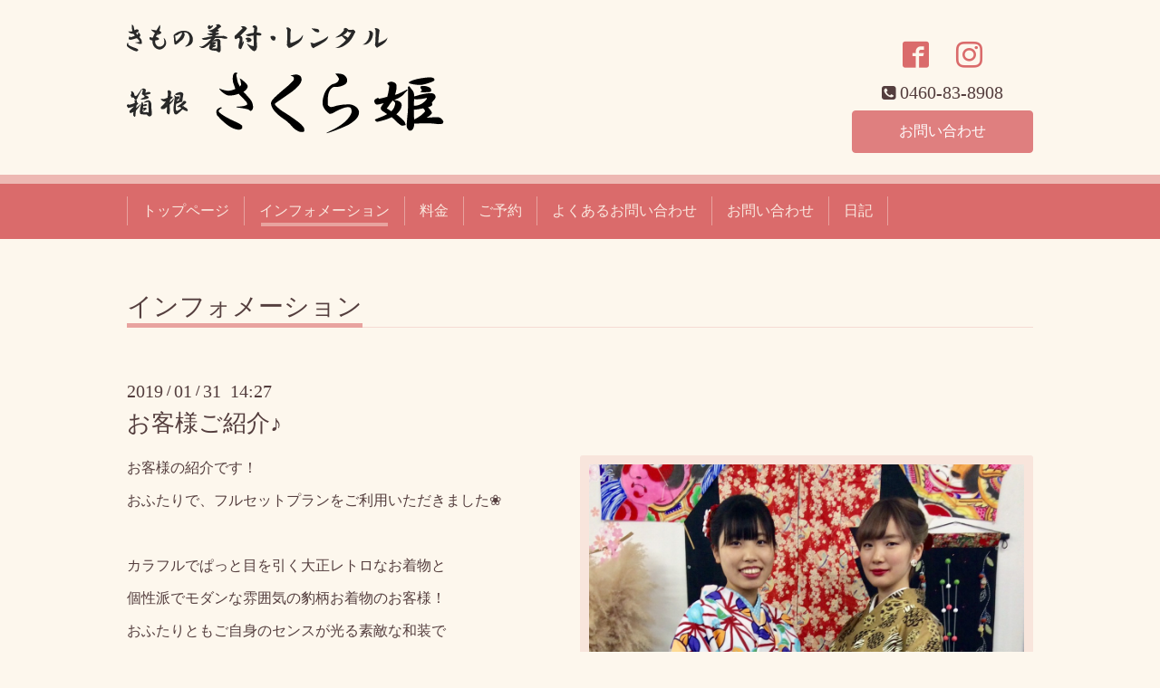

--- FILE ---
content_type: text/html; charset=utf-8
request_url: https://kimono-sakurahime.com/info/2433189
body_size: 3960
content:
<!DOCTYPE html>
<html xmlns="http://www.w3.org/1999/xhtml" xml:lang="ja" lang="ja">
<head>
  <!-- Chic: ver.202006050000 -->
  <meta charset="utf-8">
  <title>お客様ご紹介♪ - 箱根の着物着付･レンタル｜さくら姫</title>
  <meta name="viewport" content="width=device-width,initial-scale=1.0,minimum-scale=1.0">

  <meta name="description" content="お客様の紹介です！おふたりで、フルセットプランをご利用いただきました❀カラフルでぱっと目を引く大正レトロなお着物と個性派でモダンな雰囲気の豹柄お着物のお客様！...">
  <meta name="keywords" content="きもの着付,レンタル,さくら姫,箱根,">

  <meta property="og:title" content="お客様ご紹介♪">
  <meta property="og:image" content="https://cdn.goope.jp/52349/190131142807-5c528767c6b40.jpg">
  <meta property="og:site_name" content="箱根の着物着付･レンタル｜さくら姫">
  <link rel="shortcut icon" href="//cdn.goope.jp/52349/170405225223-58e4f697038d1.ico" />
  <link rel="alternate" type="application/rss+xml" title="箱根の着物着付･レンタル｜さくら姫 / RSS" href="/feed.rss">
  <link rel="stylesheet" href="/style.css?537423-1710402555">
  <link rel="stylesheet" href="/css/font-awesome/css/font-awesome.min.css">
  <link rel="stylesheet" href="/assets/slick/slick.css">

  <script src="/assets/jquery/jquery-3.5.1.min.js"></script>
  <script src="/assets/clipsquareimage/jquery.clipsquareimage.js"></script>
</head>
<body id="info">

  <div class="totop">
    <i class="button fa fa-angle-up"></i>
  </div>

  <div class="container">

    <!-- .header -->
    <div class="header">
      <div class="inner">

        <div class="column column_left">
          <h1 class="element logo">
            <a class="shop_sitename" href="https://kimono-sakurahime.com"><img src='//cdn.goope.jp/52349/170405223926xbz3.png' alt='箱根の着物着付･レンタル｜さくら姫' /></a>
          </h1>

          <div class="element site_description">
            <span>箱根を着物でお散歩しよう。観光やデートなど、すてきな着物で特別感をプラスしてみませんか？手軽に着物姿を体験していただけるフルセットプランをご用意しております。手ぶらでご来店くださいませ。箱根湯本駅すぐ。</span>
          </div>
        </div>

        <div class="column column_right">

          <div class="social_icons">
            

            
            <a href="https://www.facebook.com/457055101307085" target="_blank">
              <span class="icon-facebook"></span>
            </a>
            

            
            <a href="https://www.instagram.com/sakurahime_kimono/" target="_blank">
              <span class="icon-instagram"></span>
            </a>
            
          </div>

          <div class="element shop_tel" data-shoptel="0460-83-8908">
            <div>
              <i class="fa fa-phone-square"></i>&nbsp;<span>0460-83-8908</span>
            </div>
          </div>
          <a class="element button_contact" href="https://kimono-sakurahime.com/contact">お問い合わせ</a>
        </div>

      </div>
    </div>
    <!-- /.header -->

    <!-- .navi -->
    <div class="navi">
      <div class="inner">

        <div class="navi_trigger_mobile">
          <i class="fa fa-navicon"></i>&nbsp;MENU
        </div>

        <ul class="navi_list">
          
          <li class="navi_top" data-label="トップページ">
            <a href="/" >トップページ</a>
          </li>
          
          <li class="navi_info active" data-label="インフォメーション">
            <a href="/info" >インフォメーション</a><ul class="sub_navi">
<li><a href='/info/2026-01'>2026-01（9）</a></li>
<li><a href='/info/2025-12'>2025-12（9）</a></li>
<li><a href='/info/2025-11'>2025-11（14）</a></li>
<li><a href='/info/2025-09'>2025-09（5）</a></li>
<li><a href='/info/2025-08'>2025-08（7）</a></li>
<li><a href='/info/2025-07'>2025-07（6）</a></li>
<li><a href='/info/2025-06'>2025-06（7）</a></li>
<li><a href='/info/2025-05'>2025-05（4）</a></li>
<li><a href='/info/2025-03'>2025-03（3）</a></li>
<li><a href='/info/2025-02'>2025-02（9）</a></li>
<li><a href='/info/2025-01'>2025-01（20）</a></li>
<li><a href='/info/2024-12'>2024-12（11）</a></li>
<li><a href='/info/2024-11'>2024-11（17）</a></li>
<li><a href='/info/2024-10'>2024-10（27）</a></li>
<li><a href='/info/2024-09'>2024-09（26）</a></li>
<li><a href='/info/2024-08'>2024-08（21）</a></li>
<li><a href='/info/2024-07'>2024-07（34）</a></li>
<li><a href='/info/2024-06'>2024-06（17）</a></li>
<li><a href='/info/2024-05'>2024-05（23）</a></li>
<li><a href='/info/2024-04'>2024-04（12）</a></li>
<li><a href='/info/2024-03'>2024-03（12）</a></li>
<li><a href='/info/2024-02'>2024-02（2）</a></li>
<li><a href='/info/2023-08'>2023-08（3）</a></li>
<li><a href='/info/2021-10'>2021-10（1）</a></li>
<li><a href='/info/2021-09'>2021-09（1）</a></li>
<li><a href='/info/2021-06'>2021-06（1）</a></li>
<li><a href='/info/2021-04'>2021-04（2）</a></li>
<li><a href='/info/2021-01'>2021-01（2）</a></li>
<li><a href='/info/2020-12'>2020-12（7）</a></li>
<li><a href='/info/2020-11'>2020-11（6）</a></li>
<li><a href='/info/2020-10'>2020-10（12）</a></li>
<li><a href='/info/2020-09'>2020-09（14）</a></li>
<li><a href='/info/2020-08'>2020-08（12）</a></li>
<li><a href='/info/2020-07'>2020-07（11）</a></li>
<li><a href='/info/2020-06'>2020-06（9）</a></li>
<li><a href='/info/2020-05'>2020-05（3）</a></li>
<li><a href='/info/2020-04'>2020-04（4）</a></li>
<li><a href='/info/2020-03'>2020-03（17）</a></li>
<li><a href='/info/2020-02'>2020-02（23）</a></li>
<li><a href='/info/2020-01'>2020-01（23）</a></li>
<li><a href='/info/2019-12'>2019-12（20）</a></li>
<li><a href='/info/2019-11'>2019-11（27）</a></li>
<li><a href='/info/2019-10'>2019-10（25）</a></li>
<li><a href='/info/2019-09'>2019-09（27）</a></li>
<li><a href='/info/2019-08'>2019-08（23）</a></li>
<li><a href='/info/2019-07'>2019-07（27）</a></li>
<li><a href='/info/2019-06'>2019-06（24）</a></li>
<li><a href='/info/2019-05'>2019-05（19）</a></li>
<li><a href='/info/2019-04'>2019-04（22）</a></li>
<li><a href='/info/2019-03'>2019-03（11）</a></li>
<li><a href='/info/2019-02'>2019-02（20）</a></li>
<li><a href='/info/2019-01'>2019-01（27）</a></li>
<li><a href='/info/2018-12'>2018-12（22）</a></li>
<li><a href='/info/2018-11'>2018-11（16）</a></li>
<li><a href='/info/2018-10'>2018-10（13）</a></li>
<li><a href='/info/2018-09'>2018-09（10）</a></li>
<li><a href='/info/2018-08'>2018-08（15）</a></li>
<li><a href='/info/2018-07'>2018-07（22）</a></li>
<li><a href='/info/2018-06'>2018-06（26）</a></li>
<li><a href='/info/2018-05'>2018-05（25）</a></li>
<li><a href='/info/2018-04'>2018-04（23）</a></li>
<li><a href='/info/2018-03'>2018-03（26）</a></li>
<li><a href='/info/2018-02'>2018-02（25）</a></li>
<li><a href='/info/2018-01'>2018-01（29）</a></li>
<li><a href='/info/2017-12'>2017-12（29）</a></li>
<li><a href='/info/2017-11'>2017-11（30）</a></li>
<li><a href='/info/2017-10'>2017-10（29）</a></li>
<li><a href='/info/2017-09'>2017-09（29）</a></li>
<li><a href='/info/2017-08'>2017-08（32）</a></li>
<li><a href='/info/2017-07'>2017-07（31）</a></li>
<li><a href='/info/2017-06'>2017-06（31）</a></li>
<li><a href='/info/2017-05'>2017-05（22）</a></li>
<li><a href='/info/2017-04'>2017-04（1）</a></li>
</ul>

          </li>
          
          <li class="navi_menu" data-label="料金">
            <a href="/menu" >料金</a>
          </li>
          
          <li class="navi_links links_33132" data-label="ご予約">
            <a href="http://www.itsuaki.com/yoyaku/webreserve/storesel?client=sakurahime.com" >ご予約</a>
          </li>
          
          <li class="navi_free free_153265" data-label="よくあるお問い合わせ">
            <a href="/free/faq" >よくあるお問い合わせ</a>
          </li>
          
          <li class="navi_contact" data-label="お問い合わせ">
            <a href="/contact" >お問い合わせ</a>
          </li>
          
          <li class="navi_diary" data-label="日記">
            <a href="/diary" >日記</a>
          </li>
          
        </ul>

      </div>
    </div>
    <!-- /.navi -->

    <div class="content">

<!-- CONTENT ----------------------------------------------------------------------- -->






<!----------------------------------------------
ページ：インフォメーション
---------------------------------------------->
<script src="/js/theme_chic/info.js"></script>
<div class="inner">

  <h2 class="page_title">
    <span>インフォメーション</span>
  </h2>

  <!-- .autopagerize_page_element -->
  <div class="autopagerize_page_element">

    
    <!-- .article -->
    <div class="article">

      <div class="date">
        2019<span> / </span>01<span> / </span>31&nbsp;&nbsp;14:27
      </div>

      <div class="body">
        <h3 class="article_title">
          <a href="/info/2433189">お客様ご紹介♪</a>
        </h3>

        <div class="photo">
          <img src='//cdn.goope.jp/52349/190131142807-5c528767c6b40.jpg' alt='0129F1.jpg'/>
        </div>

        <div class="textfield">
          <p>お客様の紹介です！</p>
<p>おふたりで、フルセットプランをご利用いただきました❀</p>
<p>&nbsp;</p>
<p>カラフルでぱっと目を引く大正レトロなお着物と</p>
<p>個性派でモダンな雰囲気の豹柄お着物のお客様！</p>
<p>おふたりともご自身のセンスが光る素敵な和装で</p>
<p>箱根を楽しまれたようです❀❀❀</p>
<p>&nbsp;</p>
<p>箱根は連日の晴れから、久しぶりの雨となりました。</p>
<p>寒い中の着物観光は、防寒対策をしっかりとして</p>
<p>暖かく楽しんでいただけますように</p>
<p>ストールやマフラー、スヌードやレギンスなどを</p>
<p>ご検討下さいませ！</p>
        </div>
      </div>

    </div>
    <!-- /.article -->
    

  </div>
  <!-- /.autopagerize_page_element -->

</div>
<!-- /.inner -->




























<!-- CONTENT ----------------------------------------------------------------------- -->

    </div>
    <!-- /.content -->


    


    <div class="gadgets">
      <div class="inner">
      </div>
    </div>

    <div class="today_area section">
      <div class="inner">
        <dl>
          <dt class="date">
            2026.01.16 Friday
          </dt>
          
        </dl>
      </div>
    </div>

    <div class="social">
      <div class="inner"><div id="navi_parts">
<div class="navi_parts_detail">
<div id="google_translate_element"></div><script type="text/javascript">function googleTranslateElementInit() {new google.translate.TranslateElement({pageLanguage: 'ja', includedLanguages: 'en,es,fr,it,ja,ko,zh-CN,zh-TW', layout: google.translate.TranslateElement.InlineLayout.SIMPLE}, 'google_translate_element');}</script><script type="text/javascript" src="//translate.google.com/translate_a/element.js?cb=googleTranslateElementInit"></script>
</div>
</div>
<div id="social_widgets">
<div  id="widget_facebook_like" class="social_widget">
<div style="text-align:left;padding-bottom:10px;">
<iframe src="//www.facebook.com/plugins/like.php?href=https%3A%2F%2Fkimono-sakurahime.com&amp;width&amp;layout=button_count&amp;action=like&amp;show_faces=false&amp;share=true&amp;height=21&amp;appId=837439917751931" scrolling="no" frameborder="0" style="border:none; overflow:hidden; height:21px;" allowTransparency="true"></iframe>
</div>
</div>
<div id="widget_line_share" class="social_widget">
<div class="line-it-button" data-lang="ja" data-type="share-a" data-ver="3" data-url="https://kimono-sakurahime.com" data-color="default" data-size="small" style="display: none;"></div>
<script src="https://www.line-website.com/social-plugins/js/thirdparty/loader.min.js" async="async" defer="defer"></script>
</div>
<div id="widget_facebook_follow" class="social_widget social_widget_facebook_likebox">
<div style="text-align:left;padding-bottom:10px;">
  <iframe src="https://www.facebook.com/plugins/page.php?href=https%3A%2F%2Fwww.facebook.com%2F457055101307085&tabs&width=340&height=70&small_header=true&adapt_container_width=true&hide_cover=true&show_facepile=false&appId" width="340" height="70" style="border:none;overflow:hidden;width:100%;" scrolling="no" frameborder="0" allowTransparency="true"></iframe>
</div>
</div>

</div>
</div>
    </div>

    <div class="footer">
        <div class="inner">

          <div class="qr_area">
            <img src="//r.goope.jp/qr/sakurahime"width="100" height="100" />
          </div>

          <div class="shop_name">
            <a href="https://kimono-sakurahime.com">きもの着付･レンタル さくら姫</a>
          </div>

          

          <div class="copyright">
            &copy;2026 <a href="https://kimono-sakurahime.com">きもの着付･レンタル さくら姫</a>. All Rights Reserved.
          </div>

          <div class="block counter_area">
            Today: <span class="num">485</span> /
            Yesterday: <span class="num">1566</span> /
            Total: <span class="num">1946212</span>
          </div>

          <div>
            <div class="powered">
              Powered by <a class="link_color_02" href="https://goope.jp/">グーペ</a> /
              <a class="link_color_02" href="https://admin.goope.jp/">Admin</a>
            </div>

            <div class="shop_rss">
              <span>/ </span><a href="/feed.rss">RSS</a>
            </div>
          </div>

        </div>
    </div>

  </div>
  <!-- /.container -->

  <script src="/assets/colorbox/jquery.colorbox-1.6.4.min.js"></script>
  <script src="/assets/slick/slick.js"></script>
  <script src="/js/tooltip.js"></script>
  <script src="/assets/lineup/jquery-lineup.min.js"></script>
  <script src="/assets/tile/tile.js"></script>
  <script src="/js/theme_chic/init.js"></script>
</body>
</html>
